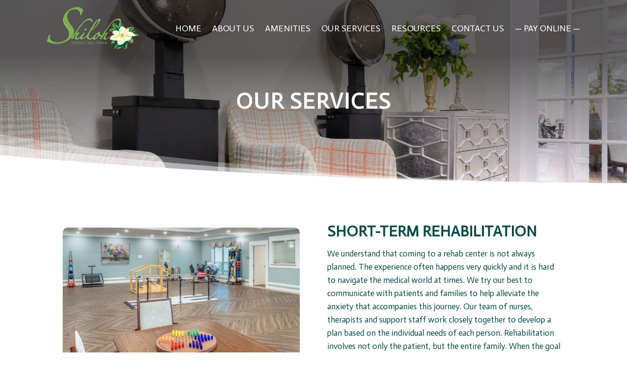

--- FILE ---
content_type: text/css
request_url: https://www.shilohhr.com/wp-content/et-cache/21/et-core-unified-21.min.css?ver=1764970149
body_size: -126
content:
.lwp-hide-mobile-menu.et_pb_menu .et_pb_menu__menu,.lwp-hide-mobile-menu.et_pb_fullwidth_menu .et_pb_menu__menu{display:flex!important}.lwp-hide-mobile-menu .et_mobile_nav_menu{display:none}@media (max-width:767px){.lwp-hide-mobile-menu .et_pb_menu__menu>nav>ul>li{width:100%}}

--- FILE ---
content_type: text/css
request_url: https://www.shilohhr.com/wp-content/et-cache/21/et-core-unified-tb-45-tb-47-deferred-21.min.css?ver=1764970149
body_size: 1335
content:
.et_pb_section_0_tb_footer.et_pb_section{padding-top:0px;padding-bottom:0px;background-color:#084b47!important}.et_pb_section_0_tb_footer>.et_pb_row,.et_pb_section_0_tb_footer.et_section_specialty>.et_pb_row,.et_pb_row_0_tb_footer,body #page-container .et-db #et-boc .et-l .et_pb_row_0_tb_footer.et_pb_row,body.et_pb_pagebuilder_layout.single #page-container #et-boc .et-l .et_pb_row_0_tb_footer.et_pb_row,body.et_pb_pagebuilder_layout.single.et_full_width_page #page-container #et-boc .et-l .et_pb_row_0_tb_footer.et_pb_row{width:90%;max-width:100%}.et_pb_image_0_tb_footer{text-align:left;margin-left:0}.et_pb_column_1_tb_footer{padding-top:15px;padding-bottom:15px}.et_pb_row_inner_0_tb_footer.et_pb_row_inner{padding-bottom:0px!important}.et_pb_column .et_pb_row_inner_0_tb_footer{padding-bottom:0px}.et_pb_menu_0_tb_footer.et_pb_menu ul li a{font-family:'Actor',Helvetica,Arial,Lucida,sans-serif;text-transform:uppercase;font-size:18px;color:#FFFFFF!important}.et_pb_menu_0_tb_footer.et_pb_menu ul li.current-menu-item a{color:#FFFFFF!important}.et_pb_menu_0_tb_footer.et_pb_menu .nav li ul,.et_pb_menu_0_tb_footer.et_pb_menu .et_mobile_menu,.et_pb_menu_0_tb_footer.et_pb_menu .et_mobile_menu ul{background-color:#ffffff!important}.et_pb_menu_0_tb_footer .et_pb_menu_inner_container>.et_pb_menu__logo-wrap,.et_pb_menu_0_tb_footer .et_pb_menu__logo-slot{width:auto;max-width:100%}.et_pb_menu_0_tb_footer .et_pb_menu_inner_container>.et_pb_menu__logo-wrap .et_pb_menu__logo img,.et_pb_menu_0_tb_footer .et_pb_menu__logo-slot .et_pb_menu__logo-wrap img{height:auto;max-height:none}.et_pb_menu_0_tb_footer .mobile_nav .mobile_menu_bar:before,.et_pb_menu_0_tb_footer .et_pb_menu__icon.et_pb_menu__search-button,.et_pb_menu_0_tb_footer .et_pb_menu__icon.et_pb_menu__close-search-button,.et_pb_menu_0_tb_footer .et_pb_menu__icon.et_pb_menu__cart-button{color:#2ea3f2}.et_pb_row_inner_1_tb_footer.et_pb_row_inner{width:100%;max-width:100%}.et_pb_blurb_0_tb_footer.et_pb_blurb .et_pb_module_header,.et_pb_blurb_0_tb_footer.et_pb_blurb .et_pb_module_header a,.et_pb_blurb_1_tb_footer.et_pb_blurb .et_pb_module_header,.et_pb_blurb_1_tb_footer.et_pb_blurb .et_pb_module_header a,.et_pb_blurb_2_tb_footer.et_pb_blurb .et_pb_module_header,.et_pb_blurb_2_tb_footer.et_pb_blurb .et_pb_module_header a{font-family:'Actor',Helvetica,Arial,Lucida,sans-serif;font-weight:700;font-size:19px;color:#FFFFFF!important;line-height:1.3em;text-align:left}.et_pb_blurb_0_tb_footer.et_pb_blurb p,.et_pb_blurb_1_tb_footer.et_pb_blurb p,.et_pb_blurb_2_tb_footer.et_pb_blurb p{line-height:1.8em}.et_pb_blurb_0_tb_footer.et_pb_blurb .et_pb_blurb_description,.et_pb_blurb_1_tb_footer.et_pb_blurb .et_pb_blurb_description,.et_pb_blurb_2_tb_footer.et_pb_blurb .et_pb_blurb_description{text-align:left}.et_pb_blurb_0_tb_footer.et_pb_blurb,.et_pb_blurb_1_tb_footer.et_pb_blurb,.et_pb_blurb_2_tb_footer.et_pb_blurb{font-family:'Actor',Helvetica,Arial,Lucida,sans-serif;font-size:16px;color:#084b47!important;line-height:1.8em}.et_pb_blurb_0_tb_footer .et_pb_blurb_content,.et_pb_blurb_1_tb_footer .et_pb_blurb_content,.et_pb_blurb_2_tb_footer .et_pb_blurb_content{max-width:100%}.et_pb_blurb_0_tb_footer .et-pb-icon{color:#FFFFFF;font-family:FontAwesome!important;font-weight:900!important}.et_pb_blurb_1_tb_footer .et-pb-icon,.et_pb_blurb_2_tb_footer .et-pb-icon{color:#FFFFFF;font-family:ETmodules!important;font-weight:400!important}.et_pb_section_1_tb_footer.et_pb_section{padding-top:0px;padding-bottom:0px;background-color:#e7dcc8!important}.et_pb_row_0_tb_footer{align-items:center}.et_pb_text_0_tb_footer.et_pb_text,.et_pb_text_0_tb_footer.et_pb_text a{color:#084b47!important}.et_pb_text_0_tb_footer{line-height:1.6em;font-family:'Actor',Helvetica,Arial,Lucida,sans-serif;font-size:16px;line-height:1.6em}.et_pb_text_0_tb_footer a{text-decoration:underline}.et_pb_text_0_tb_footer h1{font-family:'Actor',Helvetica,Arial,Lucida,sans-serif;font-weight:700;text-transform:uppercase;font-size:36px;color:#FFFFFF!important;letter-spacing:1px;line-height:1.4em;text-align:center}.et_pb_text_0_tb_footer h3{font-family:'Actor',Helvetica,Arial,Lucida,sans-serif;font-weight:700;text-transform:uppercase;font-size:24px;color:#084b47!important;letter-spacing:1px}.et_pb_image_0_tb_footer.et_pb_module{margin-left:auto!important;margin-right:auto!important}@media only screen and (min-width:981px){.et_pb_image_0_tb_footer{max-width:75%}}@media only screen and (max-width:980px){.et_pb_section_0_tb_footer.et_pb_section{padding-top:30px;padding-bottom:30px}.et_pb_image_0_tb_footer{max-width:70%}.et_pb_image_0_tb_footer .et_pb_image_wrap img{width:auto}.et_pb_row>.et_pb_column.et_pb_column_1_tb_footer{padding-top:0px;padding-right:30px;padding-bottom:0px;padding-left:30px}}@media only screen and (max-width:767px){.et_pb_section_0_tb_footer.et_pb_section{padding-top:30px;padding-bottom:30px}.et_pb_image_0_tb_footer{max-width:80%}.et_pb_image_0_tb_footer .et_pb_image_wrap img{width:auto}.et_pb_row>.et_pb_column.et_pb_column_1_tb_footer{padding-top:0px;padding-right:30px;padding-bottom:0px;padding-left:30px}}.et_pb_section_3.et_pb_section{padding-bottom:100px}.et_pb_row_5,body #page-container .et-db #et-boc .et-l .et_pb_row_5.et_pb_row,body.et_pb_pagebuilder_layout.single #page-container #et-boc .et-l .et_pb_row_5.et_pb_row,body.et_pb_pagebuilder_layout.single.et_full_width_page #page-container #et-boc .et-l .et_pb_row_5.et_pb_row,.et_pb_row_6,body #page-container .et-db #et-boc .et-l .et_pb_row_6.et_pb_row,body.et_pb_pagebuilder_layout.single #page-container #et-boc .et-l .et_pb_row_6.et_pb_row,body.et_pb_pagebuilder_layout.single.et_full_width_page #page-container #et-boc .et-l .et_pb_row_6.et_pb_row{max-width:100%}.et_pb_row_5,.et_pb_row_6{align-items:center}.et_pb_image_2 .et_pb_image_wrap{border-radius:10px 10px 10px 10px;overflow:hidden}.et_pb_image_2{width:100%;max-width:100%!important;text-align:left;margin-left:0}.et_pb_image_2 .et_pb_image_wrap,.et_pb_image_2 img{width:100%}.et_pb_text_7.et_pb_text,.et_pb_text_8.et_pb_text{color:#084b47!important}.et_pb_text_7{line-height:1.6em;font-family:'Actor',Helvetica,Arial,Lucida,sans-serif;font-size:17px;line-height:1.6em;margin-bottom:1px!important}.et_pb_text_7 h1{font-family:'Actor',Helvetica,Arial,Lucida,sans-serif;font-weight:700;text-transform:uppercase;font-size:31px;color:#084b47!important;line-height:1.4em}.et_pb_text_7 h3,.et_pb_text_8 h3,.et_pb_text_9 h3{font-family:'Actor',Helvetica,Arial,Lucida,sans-serif;font-weight:700;text-transform:uppercase;font-size:24px;color:#084b47!important;letter-spacing:1px}.et_pb_text_8{line-height:1.6em;font-family:'Actor',Helvetica,Arial,Lucida,sans-serif;font-size:17px;line-height:1.6em}.et_pb_text_8 h1{font-family:'Actor',Helvetica,Arial,Lucida,sans-serif;font-weight:700;text-transform:uppercase;font-size:36px;color:#084b47!important;line-height:1.4em}div.et_pb_section.et_pb_section_4,div.et_pb_section.et_pb_section_5{background-position:center bottom 35%;background-blend-mode:overlay;background-image:url(https://www.shilohhr.com/wp-content/uploads/2025/09/ShilohNursing-AlexKent-4590.jpg)!important}.et_pb_section_4.et_pb_section{padding-top:20px;padding-bottom:20px}.et_pb_section_5.et_pb_section{padding-top:20px;padding-bottom:20px;background-color:rgba(0,0,0,0.5)!important}.et_pb_row_6.et_pb_row{padding-top:65px!important;padding-right:50px!important;padding-bottom:65px!important;padding-left:50px!important;padding-top:65px;padding-right:50px;padding-bottom:65px;padding-left:50px}.et_pb_text_9.et_pb_text{color:#FFFFFF!important}.et_pb_text_9{line-height:1.6em;font-family:'Actor',Helvetica,Arial,Lucida,sans-serif;font-size:19px;line-height:1.6em;text-shadow:0em 0em 0.3em rgba(0,0,0,0.4)}.et_pb_text_9 h1{font-family:'Actor',Helvetica,Arial,Lucida,sans-serif;font-weight:700;text-transform:uppercase;font-size:36px;color:#FFFFFF!important;letter-spacing:1px;line-height:1.4em;text-align:center}.et_pb_button_0_wrapper .et_pb_button_0,.et_pb_button_0_wrapper .et_pb_button_0:hover{padding-top:5px!important;padding-bottom:5px!important}body #page-container .et_pb_section .et_pb_button_0{color:#FFFFFF!important;border-width:0px!important;border-radius:5px;letter-spacing:1px;font-size:18px;font-family:'Actor',Helvetica,Arial,Lucida,sans-serif!important;font-weight:700!important;text-transform:uppercase!important;background-color:#7fb24a}body #page-container .et_pb_section .et_pb_button_0:after{font-size:1.6em}body.et_button_custom_icon #page-container .et_pb_button_0:after{font-size:18px}.et_pb_button_0,.et_pb_button_0:after{transition:all 300ms ease 0ms}@media only screen and (max-width:980px){.et_pb_image_2{text-align:center;margin-left:auto;margin-right:auto}.et_pb_text_7 h1{font-size:31px}body #page-container .et_pb_section .et_pb_button_0:after{display:inline-block;opacity:0}body #page-container .et_pb_section .et_pb_button_0:hover:after{opacity:1}}@media only screen and (max-width:767px){.et_pb_text_7 h1{font-size:28px}.et_pb_row_6.et_pb_row{padding-top:65px!important;padding-right:9px!important;padding-bottom:65px!important;padding-left:9px!important;padding-top:65px!important;padding-right:9px!important;padding-bottom:65px!important;padding-left:9px!important}.et_pb_text_9 h1{font-size:30px}body #page-container .et_pb_section .et_pb_button_0:after{display:inline-block;opacity:0}body #page-container .et_pb_section .et_pb_button_0:hover:after{opacity:1}}